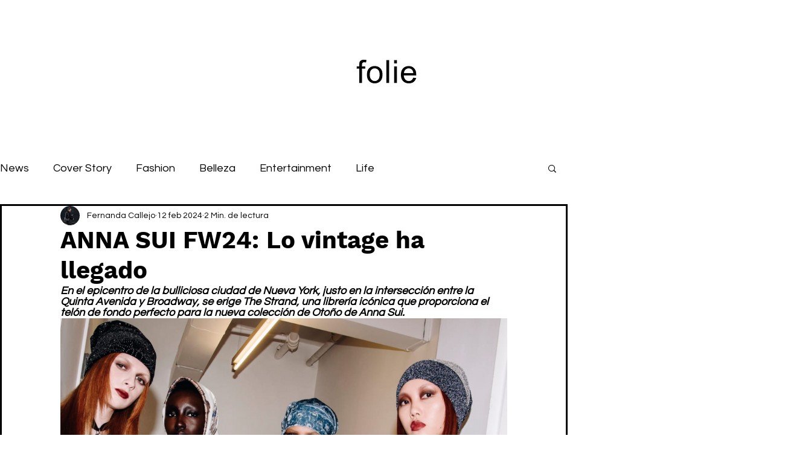

--- FILE ---
content_type: text/css; charset=utf-8
request_url: https://www.folie.es/_serverless/pro-gallery-css-v4-server/layoutCss?ver=2&id=x5sc03916-not-scoped&items=3568_1116_842%7C3507_714_1106&container=477_740_2262_720&options=gallerySizeType:px%7CenableInfiniteScroll:true%7CtitlePlacement:SHOW_ON_HOVER%7ChasThumbnails:false%7CimageMargin:5%7CgalleryLayout:6%7CisVertical:false%7CgallerySizePx:300%7CcubeType:fill%7CgalleryThumbnailsAlignment:none
body_size: -220
content:
#pro-gallery-x5sc03916-not-scoped [data-hook="item-container"][data-idx="0"].gallery-item-container{opacity: 1 !important;display: block !important;transition: opacity .2s ease !important;top: 0px !important;left: 0px !important;right: auto !important;height: 558px !important;width: 740px !important;} #pro-gallery-x5sc03916-not-scoped [data-hook="item-container"][data-idx="0"] .gallery-item-common-info-outer{height: 100% !important;} #pro-gallery-x5sc03916-not-scoped [data-hook="item-container"][data-idx="0"] .gallery-item-common-info{height: 100% !important;width: 100% !important;} #pro-gallery-x5sc03916-not-scoped [data-hook="item-container"][data-idx="0"] .gallery-item-wrapper{width: 740px !important;height: 558px !important;margin: 0 !important;} #pro-gallery-x5sc03916-not-scoped [data-hook="item-container"][data-idx="0"] .gallery-item-content{width: 740px !important;height: 558px !important;margin: 0px 0px !important;opacity: 1 !important;} #pro-gallery-x5sc03916-not-scoped [data-hook="item-container"][data-idx="0"] .gallery-item-hover{width: 740px !important;height: 558px !important;opacity: 1 !important;} #pro-gallery-x5sc03916-not-scoped [data-hook="item-container"][data-idx="0"] .item-hover-flex-container{width: 740px !important;height: 558px !important;margin: 0px 0px !important;opacity: 1 !important;} #pro-gallery-x5sc03916-not-scoped [data-hook="item-container"][data-idx="0"] .gallery-item-wrapper img{width: 100% !important;height: 100% !important;opacity: 1 !important;} #pro-gallery-x5sc03916-not-scoped [data-hook="item-container"][data-idx="1"].gallery-item-container{opacity: 1 !important;display: block !important;transition: opacity .2s ease !important;top: 563px !important;left: 0px !important;right: auto !important;height: 1146px !important;width: 740px !important;} #pro-gallery-x5sc03916-not-scoped [data-hook="item-container"][data-idx="1"] .gallery-item-common-info-outer{height: 100% !important;} #pro-gallery-x5sc03916-not-scoped [data-hook="item-container"][data-idx="1"] .gallery-item-common-info{height: 100% !important;width: 100% !important;} #pro-gallery-x5sc03916-not-scoped [data-hook="item-container"][data-idx="1"] .gallery-item-wrapper{width: 740px !important;height: 1146px !important;margin: 0 !important;} #pro-gallery-x5sc03916-not-scoped [data-hook="item-container"][data-idx="1"] .gallery-item-content{width: 740px !important;height: 1146px !important;margin: 0px 0px !important;opacity: 1 !important;} #pro-gallery-x5sc03916-not-scoped [data-hook="item-container"][data-idx="1"] .gallery-item-hover{width: 740px !important;height: 1146px !important;opacity: 1 !important;} #pro-gallery-x5sc03916-not-scoped [data-hook="item-container"][data-idx="1"] .item-hover-flex-container{width: 740px !important;height: 1146px !important;margin: 0px 0px !important;opacity: 1 !important;} #pro-gallery-x5sc03916-not-scoped [data-hook="item-container"][data-idx="1"] .gallery-item-wrapper img{width: 100% !important;height: 100% !important;opacity: 1 !important;} #pro-gallery-x5sc03916-not-scoped .pro-gallery-prerender{height:1709px !important;}#pro-gallery-x5sc03916-not-scoped {height:1709px !important; width:740px !important;}#pro-gallery-x5sc03916-not-scoped .pro-gallery-margin-container {height:1709px !important;}#pro-gallery-x5sc03916-not-scoped .pro-gallery {height:1709px !important; width:740px !important;}#pro-gallery-x5sc03916-not-scoped .pro-gallery-parent-container {height:1709px !important; width:745px !important;}